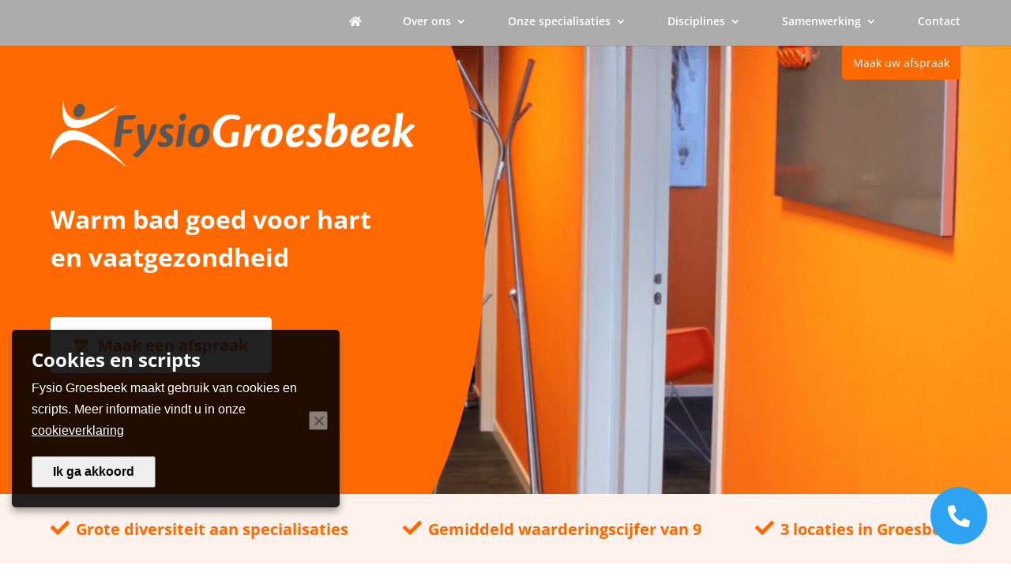

--- FILE ---
content_type: text/css
request_url: https://fysiogroesbeek.nl/wp-content/cache/wpfc-minified/jnhbpqp9/21am1.css
body_size: 4694
content:
@media (min-width: 981px) {
.et_pb_column_5_6 .et_pb_row_inner, .et_pb_column_4_5 .et_pb_row_inner {
padding: 3.735% 0;
} .et_pb_gutters1 .et_pb_column_1_6, .et_pb_gutters1 .et_pb_row .et_pb_column_1_6, body .et_pb_gutters1.et_pb_row > .et_pb_column_1_6 {
width: 16.665%;
}
.et_pb_gutters1 .et_pb_column_1_7, .et_pb_gutters1 .et_pb_row .et_pb_column_1_7, body .et_pb_gutters1.et_pb_row > .et_pb_column_1_7 {
width: 14.2833%;
}
.et_pb_gutters1 .et_pb_column_1_8, .et_pb_gutters1 .et_pb_row .et_pb_column_1_8, body .et_pb_gutters1.et_pb_row > .et_pb_column_1_8 {
width: 12.50%;
}
.et_pb_gutters1 .et_pb_column_1_5, .et_pb_gutters1 .et_pb_row .et_pb_column_1_5, body .et_pb_gutters1.et_pb_row > .et_pb_column_1_5 {
width: 20%;
}
.et_pb_gutters1 .et_pb_column_5_6, .et_pb_gutters1 .et_pb_row .et_pb_column_5_6, body .et_pb_gutters1.et_pb_row > .et_pb_column_5_6 {
width: 83.36%;
}    
.et_pb_gutters1 .et_pb_column_2_5, .et_pb_gutters1 .et_pb_row .et_pb_column_2_5, body .et_pb_gutters1.et_pb_row > .et_pb_column_2_5 {
width: 40%;
}
.et_pb_gutters1 .et_pb_column_3_5, .et_pb_gutters1 .et_pb_row .et_pb_column_3_5, body .et_pb_gutters1.et_pb_row > .et_pb_column_3_5 {
width: 60%;
}
.et_pb_gutters1 .et_pb_column_4_5, .et_pb_gutters1 .et_pb_row .et_pb_column_4_5, body .et_pb_gutters1.et_pb_row > .et_pb_column_4_5 {
width: 80%;
} .et_pb_gutters2 .et_pb_column_1_6, .et_pb_gutters2 .et_pb_row .et_pb_column_1_6, body .et_pb_gutters2.et_pb_row > .et_pb_column_1_6 {
width: 14.15%;
}
.et_pb_gutters2 .et_pb_column_1_7, .et_pb_gutters2 .et_pb_row .et_pb_column_1_7, body .et_pb_gutters2.et_pb_row > .et_pb_column_1_7 {
width: 11.7%;
}
.et_pb_gutters2 .et_pb_column_1_8, .et_pb_gutters2 .et_pb_row .et_pb_column_1_8, body .et_pb_gutters2.et_pb_row > .et_pb_column_1_8 {
width: 9.85%;
}
.et_pb_gutters2 .et_pb_column_5_6, .et_pb_gutters2 .et_pb_row .et_pb_column_5_6, body .et_pb_gutters2.et_pb_row > .et_pb_column_5_6 {
width: 82.83%;
}    
.et_pb_gutters2 .et_pb_column_1_5, .et_pb_gutters2 .et_pb_row .et_pb_column_1_5, body .et_pb_gutters2.et_pb_row > .et_pb_column_1_5 {
width: 17.59%;
}
.et_pb_gutters2 .et_pb_column_2_5, .et_pb_gutters2 .et_pb_row .et_pb_column_2_5, body .et_pb_gutters2.et_pb_row > .et_pb_column_2_5 {
width: 38.18%;
}
.et_pb_gutters2 .et_pb_column_3_5, .et_pb_gutters2 .et_pb_row .et_pb_column_3_5, body .et_pb_gutters2.et_pb_row > .et_pb_column_3_5 {
width: 58.7%;
}
.et_pb_gutters2 .et_pb_column_4_5, .et_pb_gutters2 .et_pb_row .et_pb_column_4_5, body .et_pb_gutters2.et_pb_row > .et_pb_column_4_5 {
width: 79.3%;
} .et_pb_gutters3 .et_pb_column_1_6, .et_pb_gutters3 .et_pb_row .et_pb_column_1_6, body .et_pb_gutters3.et_pb_row > .et_pb_column_1_6 {
width: 12.083%;
}
.et_pb_gutters3 .et_pb_column_1_7, .et_pb_gutters3 .et_pb_row .et_pb_column_1_7, body .et_pb_gutters3.et_pb_row > .et_pb_column_1_7 {
width: 9.56%;
}
.et_pb_gutters3 .et_pb_column_1_8, .et_pb_gutters3 .et_pb_row .et_pb_column_1_8, body .et_pb_gutters3.et_pb_row > .et_pb_column_1_8 {
width: 7.67%;
}
.et_pb_gutters3 .et_pb_column_5_6, .et_pb_gutters3 .et_pb_row .et_pb_column_5_6, body .et_pb_gutters3.et_pb_row > .et_pb_column_5_6 {
width: 82.41%;
}
.et_pb_gutters3 .et_pb_column_1_5, .et_pb_gutters3 .et_pb_row .et_pb_column_1_5, body .et_pb_gutters3.et_pb_row > .et_pb_column_1_5 {
width: 15.6%;
}
.et_pb_gutters3 .et_pb_column_2_5, .et_pb_gutters3 .et_pb_row .et_pb_column_2_5, body .et_pb_gutters3.et_pb_row > .et_pb_column_2_5 {
width: 34.6%;
}
.et_pb_gutters3 .et_pb_column_3_5, .et_pb_gutters3 .et_pb_row .et_pb_column_3_5, body .et_pb_gutters3.et_pb_row > .et_pb_column_3_5 {
width: 59.9%;
}
.et_pb_gutters3 .et_pb_column_4_5, .et_pb_gutters3 .et_pb_row .et_pb_column_4_5, body .et_pb_gutters3.et_pb_row > .et_pb_column_4_5 {
width: 78.89%;
} .et_pb_gutters4 .et_pb_column_1_6, .et_pb_gutters4 .et_pb_row .et_pb_column_1_6, body .et_pb_gutters4.et_pb_row > .et_pb_column_1_6 {
width: 10%;
}
.et_pb_gutters4 .et_pb_column_1_7, .et_pb_gutters4 .et_pb_row .et_pb_column_1_7, body .et_pb_gutters4.et_pb_row > .et_pb_column_1_7 {
width: 7.42%;
}
.et_pb_gutters4 .et_pb_column_1_8, .et_pb_gutters4 .et_pb_row .et_pb_column_1_8, body .et_pb_gutters4.et_pb_row > .et_pb_column_1_8 {
width: 5.50%;
}
.et_pb_gutters4 .et_pb_column_5_6, .et_pb_gutters4 .et_pb_row .et_pb_column_5_6, body .et_pb_gutters4.et_pb_row > .et_pb_column_5_6 {
width: 82%;
}
.et_pb_gutters4 .et_pb_column_1_5, .et_pb_gutters4 .et_pb_row .et_pb_column_1_5, body .et_pb_gutters4.et_pb_row > .et_pb_column_1_5 {
width: 13.59%;
}
.et_pb_gutters4 .et_pb_column_2_5, .et_pb_gutters4 .et_pb_row .et_pb_column_2_5, body .et_pb_gutters4.et_pb_row > .et_pb_column_2_5 {
width: 35.22%;
}
.et_pb_gutters4 .et_pb_column_3_5, .et_pb_gutters4 .et_pb_row .et_pb_column_3_5, body .et_pb_gutters4.et_pb_row > .et_pb_column_3_5 {
width: 56.77%;
}
.et_pb_gutters4 .et_pb_column_4_5, .et_pb_gutters4 .et_pb_row .et_pb_column_4_5, body .et_pb_gutters4.et_pb_row > .et_pb_column_4_5 {
width: 78.40%;
}
}
@media (max-width: 980px) { .et_pb_gutters1 .et_pb_column_1_6, .et_pb_gutters1 .et_pb_row .et_pb_column_1_6
, .et_pb_gutters1 .et_pb_column_1_5, .et_pb_gutters1 .et_pb_row .et_pb_column_1_5
, .et_pb_gutters1 .et_pb_column_1_7, .et_pb_gutters1 .et_pb_row .et_pb_column_1_7
, .et_pb_gutters1 .et_pb_column_1_8, .et_pb_gutters1 .et_pb_row .et_pb_column_1_8 {
width: 33.3% !important;
margin-right: 0%;
}
.et_pb_gutters1 .et_pb_column_2_5, .et_pb_gutters1 .et_pb_row .et_pb_column_2_5 {
width: 40%;
margin-right: 0%;
}
.et_pb_gutters1 .et_pb_column_3_5, .et_pb_gutters1 .et_pb_row .et_pb_column_3_5 {
width: 60%;
margin-right: 0%;
} .et_pb_gutters2 .et_pb_column_1_6, .et_pb_gutters2 .et_pb_row .et_pb_column_1_6
, .et_pb_gutters2 .et_pb_column_1_5, .et_pb_gutters2 .et_pb_row .et_pb_column_1_5
, .et_pb_gutters2 .et_pb_column_1_7, .et_pb_gutters2 .et_pb_row .et_pb_column_1_7
, .et_pb_gutters2 .et_pb_column_1_8, .et_pb_gutters2 .et_pb_row .et_pb_column_1_8 {
width: 31.28% !important;
margin-right: 3%;
}
.et_pb_gutters2 .et_pb_column_2_5, .et_pb_gutters2 .et_pb_row .et_pb_column_2_5 {
width: 38.5%;
margin-right: 3%;
}
.et_pb_gutters2 .et_pb_column_3_5, .et_pb_gutters2 .et_pb_row .et_pb_column_3_5 {
width: 58.5%;
margin-right: 3%;
} .et_pb_gutters3 .et_pb_column_1_6, .et_pb_gutters3 .et_pb_row .et_pb_column_1_6
, .et_pb_gutters3 .et_pb_column_1_5, .et_pb_gutters3 .et_pb_row .et_pb_column_1_5
, .et_pb_gutters3 .et_pb_column_1_7, .et_pb_gutters3 .et_pb_row .et_pb_column_1_7
, .et_pb_gutters3 .et_pb_column_1_8, .et_pb_gutters3 .et_pb_row .et_pb_column_1_8 {
width: 29.667% !important;
margin-right: 5.5%;
}
.et_pb_gutters3 .et_pb_column_2_5, .et_pb_gutters3 .et_pb_row .et_pb_column_2_5 {
width: 34.6%;
margin-right: 5.5%;
}
.et_pb_gutters3 .et_pb_column_3_5, .et_pb_gutters3 .et_pb_row .et_pb_column_3_5 {
width: 59.9%;
margin-right: 5.5%;
} .et_pb_gutters4 .et_pb_column_1_6, .et_pb_gutters4 .et_pb_row .et_pb_column_1_6
, .et_pb_gutters4 .et_pb_column_1_5, .et_pb_gutters4 .et_pb_row .et_pb_column_1_5
, .et_pb_gutters4 .et_pb_column_1_7, .et_pb_gutters4 .et_pb_row .et_pb_column_1_7
, .et_pb_gutters4 .et_pb_column_1_8, .et_pb_gutters4 .et_pb_row .et_pb_column_1_8 {
width: 28% !important;
margin-right: 8%;
}
.et_pb_gutters4 .et_pb_column_2_5, .et_pb_gutters4 .et_pb_row .et_pb_column_2_5 {
width: 36.6%;
margin-right: 8%;
}
.et_pb_gutters4 .et_pb_column_3_5, .et_pb_gutters4 .et_pb_row .et_pb_column_3_5 {
width: 55.40%;
margin-right: 8%;
}
.et_pb_section .et_pb_row .et_pb_column.et_pb_specialty_column, .et_pb_section .et_pb_row .et_pb_column.et_pb_column_single {
width: 100% !important;
}
}
@media (min-width: 768px) and (max-width: 980px) {
.et_pb_column_1_7:nth-child(3n+0), .et_pb_row .et_pb_column_1_7:nth-child(3n+0)
, .et_pb_column_1_8:nth-child(3n+0), .et_pb_row .et_pb_column_1_8:nth-child(3n+0)
, .et_pb_column_1_6:nth-child(3n+0), .et_pb_row .et_pb_column_1_6:nth-child(3n+0)
, .et_pb_column_1_5:nth-child(3n+0), .et_pb_row .et_pb_column_1_5:nth-child(3n+0) {
margin-right: 0 !important;
}
}
@media (max-width: 767px) { .et_pb_gutters1 .et_pb_column_1_6
, .et_pb_gutters1 .et_pb_row .et_pb_column_1_6
, .et_pb_gutters1 .et_pb_column_1_7
, .et_pb_gutters1 .et_pb_row .et_pb_column_1_7
, .et_pb_gutters1 .et_pb_column_1_8
, .et_pb_gutters1 .et_pb_row .et_pb_column_1_8
, .et_pb_gutters1 .et_pb_column_5_6
, .et_pb_gutters1 .et_pb_row .et_pb_column_5_6
, .et_pb_gutters1 .et_pb_column_1_5
, .et_pb_gutters1 .et_pb_row .et_pb_column_1_5
, .et_pb_gutters1 .et_pb_column_2_5
, .et_pb_gutters1 .et_pb_row .et_pb_column_2_5
, .et_pb_gutters1 .et_pb_column_3_5
, .et_pb_gutters1 .et_pb_row .et_pb_column_3_5
, .et_pb_gutters1 .et_pb_column_4_5
, .et_pb_gutters1 .et_pb_row .et_pb_column_4_5
{
width: 50% !important;
margin-right: 0%;
} .et_pb_gutters2 .et_pb_column_1_6
, .et_pb_gutters2 .et_pb_row .et_pb_column_1_6
, .et_pb_gutters2 .et_pb_column_1_7
, .et_pb_gutters2 .et_pb_row .et_pb_column_1_7
, .et_pb_gutters2 .et_pb_column_1_8
, .et_pb_gutters2 .et_pb_row .et_pb_column_1_8
, .et_pb_gutters2 .et_pb_column_5_6
, .et_pb_gutters2 .et_pb_row .et_pb_column_5_6
, .et_pb_gutters2 .et_pb_column_1_5
, .et_pb_gutters2 .et_pb_row .et_pb_column_1_5
, .et_pb_gutters2 .et_pb_column_2_5
, .et_pb_gutters2 .et_pb_row .et_pb_column_2_5
, .et_pb_gutters2 .et_pb_column_3_5
, .et_pb_gutters2 .et_pb_row .et_pb_column_3_5
, .et_pb_gutters2 .et_pb_column_4_5
, .et_pb_gutters2 .et_pb_row .et_pb_column_4_5
{
width: 48.5% !important;
margin-right: 3%;
} .et_pb_gutters3 .et_pb_column_1_6
, .et_pb_gutters3 .et_pb_row .et_pb_column_1_6
, .et_pb_gutters3 .et_pb_column_1_7
, .et_pb_gutters3 .et_pb_row .et_pb_column_1_7
, .et_pb_gutters3 .et_pb_column_1_8
, .et_pb_gutters3 .et_pb_row .et_pb_column_1_8
, .et_pb_gutters3 .et_pb_column_5_6
, .et_pb_gutters3 .et_pb_row .et_pb_column_5_6
, .et_pb_gutters3 .et_pb_column_1_5
, .et_pb_gutters3 .et_pb_row .et_pb_column_1_5
, .et_pb_gutters3 .et_pb_column_2_5
, .et_pb_gutters3 .et_pb_row .et_pb_column_2_5
, .et_pb_gutters3 .et_pb_column_3_5
, .et_pb_gutters3 .et_pb_row .et_pb_column_3_5
, .et_pb_gutters3 .et_pb_column_4_5
, .et_pb_gutters3 .et_pb_row .et_pb_column_4_5
, .et_pb_gutters3 .et_pb_column_1_4
, .et_pb_gutters3 .et_pb_row .et_pb_column_1_4
{
width: 47.243% !important;
margin-right: 5.5%;
} .et_pb_gutters4 .et_pb_column_1_6
, .et_pb_gutters4 .et_pb_row .et_pb_column_1_6
, .et_pb_gutters4 .et_pb_column_1_7
, .et_pb_gutters4 .et_pb_row .et_pb_column_1_7
, .et_pb_gutters4 .et_pb_column_1_8
, .et_pb_gutters4 .et_pb_row .et_pb_column_1_8
, .et_pb_gutters4 .et_pb_column_5_6
, .et_pb_gutters4 .et_pb_row .et_pb_column_5_6
, .et_pb_gutters4 .et_pb_column_1_5
, .et_pb_gutters4 .et_pb_row .et_pb_column_1_5
, .et_pb_gutters4 .et_pb_column_2_5
, .et_pb_gutters4 .et_pb_row .et_pb_column_2_5
, .et_pb_gutters4 .et_pb_column_3_5
, .et_pb_gutters4 .et_pb_row .et_pb_column_3_5
, .et_pb_gutters4 .et_pb_column_4_5
, .et_pb_gutters4 .et_pb_row .et_pb_column_4_5
{
width: 46% !important;
margin-right: 8%;
}
.et_pb_column_1_6:nth-child(even)
, .et_pb_row .et_pb_column_1_6:nth-child(even)
, .et_pb_column_1_7:nth-child(even)
, .et_pb_row .et_pb_column_1_7:nth-child(even)
, .et_pb_column_1_8:nth-child(even)
, .et_pb_row .et_pb_column_1_8:nth-child(even)
, .et_pb_column_5_6:nth-child(even)
, .et_pb_row .et_pb_column_5_6:nth-child(even)
,  .et_pb_column_1_5:nth-child(even)
, .et_pb_row .et_pb_column_1_5:nth-child(even)
,  .et_pb_column_2_5:nth-child(even)
, .et_pb_row .et_pb_column_2_5:nth-child(even)
,  .et_pb_column_3_5:nth-child(even)
, .et_pb_row .et_pb_column_3_5:nth-child(even)
,  .et_pb_column_4_5:nth-child(even)
, .et_pb_row .et_pb_column_4_5:nth-child(even)
,  .et_pb_column_1_4:nth-child(even)
, .et_pb_row .et_pb_column_1_4:nth-child(even)
{
margin-right: 0 !important;
}
}
@media (max-width: 479px) {
.et_pb_section .et_pb_row .et_pb_column.et_pb_column_1_6
, .et_pb_section .et_pb_row .et_pb_column.et_pb_column_1_7
, .et_pb_section .et_pb_row .et_pb_column.et_pb_column_1_8
, .et_pb_section .et_pb_row .et_pb_column.et_pb_column_5_6
, .et_pb_section .et_pb_row .et_pb_column.et_pb_column_1_5
, .et_pb_section .et_pb_row .et_pb_column.et_pb_column_2_5
, .et_pb_section .et_pb_row .et_pb_column.et_pb_column_3_5
, .et_pb_section .et_pb_row .et_pb_column.et_pb_column_4_5
{
width: 100%  !important;
margin: 0 0 30px 0;
}
.et_pb_row .et_pb_column.et_pb_column_1_6:last-child
, .et_pb_row .et_pb_column.et_pb_column_1_7:last-child
, .et_pb_row .et_pb_column.et_pb_column_1_8:last-child
, .et_pb_row .et_pb_column.et_pb_column_5_6:last-child
, .et_pb_row .et_pb_column.et_pb_column_1_5:last-child
, .et_pb_row .et_pb_column.et_pb_column_2_5:last-child
, .et_pb_row .et_pb_column.et_pb_column_3_5:last-child
, .et_pb_row .et_pb_column.et_pb_column_4_5:last-child
{
margin-bottom: 0;
}
}textarea, input {
border-radius: 10px;
}
.gform_button:hover {
opacity: 0.6;
}
input#gform_submit_button_2 {
background-color: #ff6900;
padding: 10px 30px;
color: white;
border: none;
border-radius: 5px;
transition:0.3s;
}
.cu_formulier {
background: white;
padding: 25px;
border-radius: 17px;
}
a.phone-btn {
position: fixed;
bottom: 30px;
right: 30px;
background-color: #2ea3f2;
z-index: 999999;
padding: 22px 22px;
border-radius: 59%;
font-size: 28px;
color: white;
}
.header-home::after {
content: "";
position: absolute;
width: 48%;
height: 160%;
background-color: #ff6900;
top: -30%;
border-radius: 0px 50% 50% 0;
}
.validation_error{
display:none;
}
.gform_wrapper li.gfield.gfield_error, .gform_wrapper li.gfield.gfield_error.gfield_contains_required.gfield_creditcard_warning {
background-color: transparent!important;
margin-bottom:0!important;
border-top: 0!important;
border-bottom: 0!important;
padding-bottom: 0!important;
padding-top: 0!important;
box-sizing: content-box!important;
}
.gform_wrapper.gf_browser_chrome .gfield_error select,
.gform_wrapper li.gfield_error input:not([type=radio]):not([type=checkbox]):not([type=submit]):not([type=button]):not([type=image]):not([type=file]), .gform_wrapper 
li.gfield_error textarea {
border: 2px solid #790000!important;
background-color:#fff2f2 !important;
}
.gform_wrapper .gfield_error .gfield_label{
color: #790000!important;
}
.contact-formulier{
padding-top:30px;
}
.gform_wrapper .validation_message{
display:none;
}   .circle-right,
.circle-left{
overflow:hidden;
}
.circle-right::before{
content: "";
display: block;
position: absolute;
background-color: #FF6900;
right: 0;
height: 160%;
width: 40%;
border-top-left-radius: 50%;
border-bottom-left-radius: 50%;
top: -30%;
}
.circle-left::before{
content: "";
display: block;
position: absolute;
background-color: #FF6900;;
left: 0;
height: 160%;
width:40%;
border-top-right-radius: 50%;
border-bottom-right-radius: 50%;
top: -30%;
}
#cookie-notice {
min-width:initial !important;
background-color: #000000de!important;
z-index: 2!important;
position: fixed!important;
bottom: 15px!important;
left: 15px!important;
width: 415px!important;
font-size: 16px!important;
line-height: 27px!important;
text-align: left!important;
box-shadow: 0px 5px 10px #6B676DA6!important;
border-radius: 5px!important;
min-width: initial;
}
#cookie-notice .cookie-notice-container {
display: block;
padding: 25px !important;
text-align: left !important;
}
#cookie-notice h3 {
color: white !important;
margin: 0 !important;
line-height: 25px !important;
}
#cookie-notice .cn-button {
margin-left: 10px!important;
display: block!important;
text-align: center!important;
padding: 9px 10px!important;
width: 157px!important;
font-size: 16px!important;
margin-left: 0!important;
margin-top: 13px!important;
font-weight: 600;
}
div#cookie-notice {
margin-bottom: 62px;
}
.header-home{
font-weight: 300;
}
@media only screen and (max-width:450px) {
#cookie-notice {
width: 100% !important;
left: 0 !important;
bottom: 0 !important;
border-radius: 0!important;
}
}   .flex-row {
flex-direction: row;
}
.align-center {
align-items: center;
}
.justify-start {
justify-content: start;
}
@media screen and (max-width:981px) {
.et_pb_section .et_pb_row:first-child {
padding-top: 0px!important;
}
.bottom-nav{
padding-top:unset;
}
a.phone-btn{
display:none;
}
.header-home h1{
margin:15px 0;
}
.header-home a.btn.btn-white.btn-lg{
margin-top:15px;
display:inline-block;
}
.reverse-order {
display: flex !important;
flex-direction: column-reverse !important;
}
.reverse-order .et_pb_column {
margin-bottom: 0px;
}
.reverse-order .et-last-child {
margin-bottom: 30px !important;
}
}   .et_pb_row {
width: 90% !important;
max-width: 1400px !important;
margin-left: auto;
margin-right: auto;
}   .header-home h1 {
font-size: 32px !important;
font-weight: bold !important;
color: #fff !important;
}
h2 {
font-size: 24px !important;
}
h3 {
color: #FF6900 !important;
font-size: 24px !important;
line-height: 1.5em !important;;
font-weight: bold;
}
a:not(.btn):hover {
text-decoration: underline;
}   #main-footer {
z-index:100;	
}
#main-footer .container {
width: 90% !important;
max-width: 1400px !important;
margin-left: auto;
margin-right: auto;
}
#footer-bottom {
margin-bottom: 64px;
}
#footer-bottom .container {
width: 90% !important;
max-width: 1400px !important;
background-color: #B9B9B9;
margin-left: auto;
margin-right: auto;
border-radius: 50px;
}
.widget-openingstijden {
padding-top: 34px;
}
@media screen and (max-width: 981px) {
#footer-bottom .container {
border-radius: 0px;
width: 100% !important;
}
#footer-widgets .footer-widget:nth-child(3) {
margin-bottom:0 !important;
}
#footer-widgets .footer-widget:nth-child(5) {
float:right;
margin-right: 0 !important;
}
.widget-openingstijden {
padding-top: 0;
}
}
@media screen and (max-width: 767px) {
#footer-bottom .container {
border-radius: 0px;
width: 100% !important;
}
#footer-widgets .footer-widget:nth-child(3) {
margin-bottom:9.5% !important;
}
#footer-widgets .footer-widget:nth-child(4) {
margin-bottom:0 !important;
}
}
#footer-info {
display: flex;
justify-content: space-between;
align-items:center;
width: 100%;
padding: 14px 52px;
}
@media screen and (max-width: 767px) {
#footer-info {
padding: 30px 15px;
flex-direction: column-reverse;
}
#footer-info > * {
padding-bottom: 8px;
}
}
.footer-icons {
display: flex;
align-items:end;
}
.footer-icons i:first-child {
margin-right: 36px;
}
@media screen and (max-width: 500px){
.usp-row .usp-list ul li {
font-size: 18px;
}
}
@media screen and (max-width: 400px){
.usp-row .usp-list ul li {
font-size: 16px;
}
}   #top-menu > li > ul > li.current_page_item {
border-top: none !important;
background: #ff6900;
width: 100%;
}
#top-menu > li > ul > li a {
padding-bottom: 7px !important;
}
header#main-header {
position: fixed;
}
.header-home{
padding-top: 100px!important;
}
#main-header .container {
width: 90% !important;
max-width: 1400px !important;
margin-left: auto;
margin-right: auto;
}
#main-header {
z-index:1000;
}
#et-top-navigation {
}
.et_menu_container #et-top-navigation {
padding-top: 0px;
}
#top-menu li {
padding-right: 0px;
padding-top: 20px;
margin-left:48px;
}
#top-menu li a {
padding-bottom: 24px !important;
}
.et_menu_container #et-top-navigation {
padding-top: 0px;
}
@media screen and (max-width: 981px) {
.header-home {
padding-top: 30px!important;
}
.mobile-photo img{
padding-top:50px;
}
#main-header, #main-header .nav li ul, .et-search-form, #main-header .et_mobile_menu {
background-color: white !important;
}
#main-header {
background-color: #FF6900 !important;
}
.et_header_style_split #et-top-navigation .mobile_menu_bar, .et_header_style_left #et-top-navigation .mobile_menu_bar {
padding-top: 24px;
}
.mobile_menu_bar::before {
content: "\61";
color: white !important;
font-size: 48px;
position: relative;
left: 0;
top: 0;
cursor: pointer;	
}
#main-header #mobile_menu .menu-item a{
color: #FF6900 !important;
}
.et_mobile_menu {
}
.header-home::after {
content:none;
}
.header-home::before {
height: 300px;
width: 100%;
content: "";
display: block;
background-image: url(https://fysiogroesbeek.grizzlymarketing.website/assets/uploads/asoggetti-GYr9A2CPMhY-unsplash.png);
background-size: cover;
background-repeat: no-repeat;
background-position: center;
}
}   .btn {
padding: 16px 20px;
color: #fff;
font-size: 16px;
font-weight: bold;
border-radius: 5px;
background-color: #FF6900;
filter: dropshadow(0px 0px #00000029 6px);
transition: 0.3s;
}
.btn-lg {
padding: 20px 28px;
font-size: 20px;
}
.spacing-button {
margin-right: 16px;
}
.btn-wrapper {
margin-top: 30px;
}
.btn-team-wrapper {
text-align: center;
}
.btn-orange {
background-color: #FF6900;
border: 2px solid  #FF6900;
}
.btn-orange:hover{
background-color: white;
color: #FF6900;
}
.btn-blue {
background-color: #30BEE3;
border: 2px solid  #30BEE3;
}
.btn-blue:hover {
background-color: white;
color: #30BEE3;;
}
.btn-white {
background-color: #fff;
border: 2px solid #fff;
color: #EA6D32;
}
.btn-white:hover {
background-color: #FF6900;
color: white;
}
.btn-icon {
padding-right: 12px;
font-size: 20px;
}
@media screen and (max-width: 767px) {
.btn-wrapper {
display: flex;
flex-direction: column;
align-items:start;
margin-top: 0px;
}
.btn {
margin-bottom:8px;
}
}   .location-card {
display: flex;
justify-content: start;
flex-direction: column;
box-shadow: 0px 3px 6px #00000029;
width: 100%;
flex-grow: 1;
flex-shrink: 0;
}
.location-card a {
text-decoration: underline;
}
.location-card a:hover {
font-weight: 600;
}
.location-card__content {
background-color: #fff;
height: 120px;
display: flex;
flex-direction: row;
align-items:center;
}
.location-card__content h3 {
padding-bottom: 0px;
}
.location-card__content:before {
content: "";
height: 120px;
width: 60px;
position: absolute;
display: block; 
background-color: #FF6900;
border-top-right-radius:9999px;
border-bottom-right-radius: 9999px;
}
.location-card__content div {
margin-left: 45px;
}
.location-card__content i{
font-size: 28px;
color: #fff;
margin-left: 14px;
z-index: 20;
}
.map {
width: 100%;
}   .team-title {
padding-left: 12px;
font-weight: bold;
padding-bottom: 0px !important;
font-size: 16px !important;
color: #EA6D32;
line-height: 2;
}
.team-big {
font-size: 12px;
color: #949494;
padding-bottom: 16px !important;
padding-left: 12px;
}
.team-cards {
display: flex;
flex-wrap: wrap;
justify-content: center;
margin-bottom: 20px;
}
.team-cards .team-card {
margin-right: 18px;
margin-bottom: 18px;
}
.team-card {
display: flex;
border-radius: 10px;
background-color: white;
width: 100%;
max-width: 325px;
}
@media screen and (max-width: 757px) {
.team-card {
max-width: 100%;
}
.team-cards .team-card {
margin-right: 0px;
}
}
.team-card__inner {
display: flex;
flex-direction: column;
justify-content: center;
padding-left: 24px;
}
.team-card__inner .name {
font-weight: bold;
font-size: 16px !important;
color: #EA6D32;
line-height: 2;
padding-bottom: 0;
}
.team-card__inner .big {
font-size: 12px;
color: #949494;
}
.team-card__image {
height: 120px;
width: auto;
border-top-left-radius: 10px;
border-bottom-left-radius: 10px;
}
.sa_hover_container {
border-radius: 10px !important;
}
#sample_slider .owl-prev {
left: -50px !important;
}
.owl-item.active {
padding-bottom: 10px;
}
.sa_hover_container {
box-shadow: 0px 3px 6px #00000029;
}
#sample_slider .owl-prev {
background: rgba(0,0,0,0) url(//fysiogroesbeek.nl/assets/uploads/chevron-left-solid.png) no-repeat center center !important;
}
#sample_slider .owl-next {
right: -50px !important;
}
#sample_slider .owl-next {
background: rgba(0,0,0,0) url(//fysiogroesbeek.nl/assets/uploads/chevron-right-solid-1.png) no-repeat center center !important;
}   .fixed-contact-btn {
position: absolute;
top: 58px;
right: 0;
font-size: 14px;
font-weight: 400;
z-index: 20;
padding: 8px 12px 8px 12px;
border-top-right-radius: 0px;
border-top-left-radius: 0px;
}
@media screen and (max-width: 981px) {
.fixed-contact-btn {
display: none;
}
}
.fixed-bar {
display: none;
}
@media screen and (max-width: 776px) {
.fixed-bar {
display: block;
position: fixed;
text-align: center;
width: 100%;
z-index: 1000;
bottom: 0;
background-color:#30BEE3;
padding: 18px 20px;
color: white;
}
.fixed-bar a {
color: white !important;
}
.fixed-bar a:hover {
text-decoration:underline;
}
}   @media screen and (max-width: 1700px) {
.et_pb_section_1:before {
width: 800px !important; 
}
}
@media screen and (max-width: 1500px) {
.et_pb_section_1:before {
width: 700px !important; 
}
}
@media screen and (max-width: 1300px) {
.et_pb_section_1:before {
width: 600px !important; 
}
}
@media screen and (max-width: 1100px) {
.et_pb_section_1:before {
width: 500px !important; 
height: 900px !important;
}
}
@media screen and (max-width: 981px) {
.et_pb_section_1:before {
content: none !important;
}
}   .usp-row ul {
list-style-type: none;
padding-bottom: 0;
padding-left: 0;
}
.usp-row .usp-list ul {
display: flex;
align-items: center;
justify-content: space-between;
}
.usp-row ul li::before {
font-family: "Font Awesome 5 Free"; 
font-weight: 900; 
content: "\f00c";
margin-right: 8px;
font-size: 24px;
}
@media screen and (max-width:981px) {
.usp-row .usp-list ul {
flex-direction: column;
justify-content:start;
align-items: start;
}
.usp-row .usp-list ul li {
padding-top: 8px;
padding-bottom: 8px;
}
}   .specialty-row {
box-shadow: 0px 3px 6px #00000029;
border-radius: 10px;
}
.specialty-row a{
color:white;
}
.specialty-row .et_pb_text_inner {
display: flex;
justify-content: space-between;
align-items: center;
flex-wrap: wrap;
}
.specialty-row ul {
list-style-type: none;
padding-bottom: 0;
padding-left: 0;
margin-right: 8px;
}
.specialty-row ul li::before {
font-family: "Font Awesome 5 Free"; 
font-weight: 900; 
content: "\f054";
margin-right: 20px;
}
.specialty-row ul li {
padding-top: 4px;
padding-bottom: 4px;
}   .quick-links {
font-size: 16px;
color: white;	
}
.quick-links span {
font-weight: bold;
}
.quick-links ul {
display: flex;
flex-wrap: wrap;
align-items: center;
justify-content: space-between;
list-style-type: none;
padding:0;
}
.quick-links ul li a {
color: white;
}
.quick-links ul li a i {
padding-left: 20px;
font-size:14px;
}
@media screen and (max-width: 767px) {
.quick-links ul span {
width: 100%;
margin-bottom: 16px;
}
.quick-links ul li {
width: 50%;
margin-bottom: 4px;
}
}   .section-shape-left:before {
content:  "";
display: block;
position: absolute;
background-color: #FF6900;
bottom:-50px;
top: -50px;
left:0;
height: calc(100% + 100px);
width: 500px;
border-top-right-radius: 3000px;
border-bottom-right-radius: 3000px;
}
.section-shape-right:before {
content:  "";
display: block;
position: absolute;
background-color: #FF6900;
bottom:-50px;
top: -50px;
right:0;
height: calc(100% + 100px);
width: 500px;
border-top-left-radius: 3000px;
border-bottom-left-radius: 3000px;
}   .page-id-645 #main-content,
.error404 #main-content{
padding-top:150px;
}
.error404 #left-area{
width:100%!important;
max-width:1400px!important;
}
.error404 #main-content .container{
width:100%!important;
max-width:1400px!important;
}
.error404 #main-content .container:before{
content:none;
}
.owl-carousel img.size-full {
width: 100% !important;
height: 300px !important;
object-fit: cover;
}
.nav li ul {
width: 293px !important;
}
#top-menu li li a {
width: max-content !important;
}
@media only screen and (max-width: 980px) {
header#main-header {
position: relative !important;
}
}
.nav li ul {
border-color: #ff6900 !important;
}
.openingstijden dt, .openingstijden dd{ 
display: inline-block;
font-size: 1.2em;
margin: 3px;
width: 33%;
}
.cn-button.wp-default {
color: #fff;
background: #ff6900 !important;
}
#et-top-navigation {
padding-top: 0 !important;
}
#top-menu > li.current-menu-item > a {
color: #ff6900 !important;
}
#top-menu > li {
padding-right: 0px !important;
}
.et-search-form, .nav li ul, .et_mobile_menu, .footer-widget li:before, .et_pb_pricing li:before, blockquote {
border-color: #ff6900 !important;
} .read-more-div{
display: flex;
margin-top: 50px;
align-items: center;
}
.cu_team_row .et_pb_gallery_image {
border-radius: 0 !important;
flex-shrink: 0;
width: 100px;
}
.cu_team_row .et_pb_gallery_item {
display: flex !important;
border: 1px solid rgba(151,151,151,.2);
margin-bottom: 0 !important;
background: white;
}
.cu_team_row img {
width: 175px;
height: 75px;
object-fit: cover;
}
.cu_team_row .et_pb_gallery_caption > span {
font-size: 16px;
color: #ff6900;
font-family: 'Open Sans',Helvetica,Arial,Lucida,sans-serif;
font-weight: bold;
}
.cu_team_row .et_pb_gallery_caption {
margin-left: 12px;
}

--- FILE ---
content_type: text/css
request_url: https://ka-p.fontawesome.com/assets/793ddda650/132740186/custom-icons.css?token=793ddda650
body_size: 2128
content:
@charset "utf-8";.fak.fa-chevrolet:before,.fa-kit.fa-chevrolet:before{content:"î€‚"}.fak.fa-hyundai:before,.fa-kit.fa-hyundai:before{content:"î€„"}.fak.fa-kia:before,.fa-kit.fa-kia:before{content:"î€"}.fak.fa-mitsubishi:before,.fa-kit.fa-mitsubishi:before{content:"î€€"}.fak.fa-nissan:before,.fa-kit.fa-nissan:before{content:"î€ƒ"}.fak.fa-x-twitter-custom:before,.fa-kit.fa-x-twitter-custom:before{content:"î€…"}.fak,.fa-kit{-moz-osx-font-smoothing:grayscale;-webkit-font-smoothing:antialiased;display:var(--fa-display,inline-block);font-variant:normal;text-rendering:auto;font-family:Font Awesome Kit;font-style:normal;line-height:1}@font-face{font-family:Font Awesome Kit;font-style:normal;font-display:block;src:url([data-uri])format("woff2")}

--- FILE ---
content_type: text/plain
request_url: https://www.google-analytics.com/j/collect?v=1&_v=j102&a=1793072310&t=pageview&_s=1&dl=https%3A%2F%2Ffysiogroesbeek.nl%2Fwarm-bad-goed-voor-hart-en-vaatgezondheid%2F&ul=en-us%40posix&dt=Warm%20bad%20goed%20voor%20hart%20en%20vaatgezondheid%20%7C%20Fysio%20Groesbeek&sr=1280x720&vp=1280x720&_u=YADAAEABAAAAACAAI~&jid=2029336947&gjid=1367816327&cid=1749791144.1768413618&tid=UA-57263796-1&_gid=554603177.1768413618&_r=1&_slc=1&gtm=45He61d0n81M8X9JB4v830792178za200zd830792178&gcd=13l3l3l3l1l1&dma=0&tag_exp=103116026~103200004~104527906~104528501~104684208~104684211~105391253~115616986~115938466~115938469~116744867~116988315~117041587&z=82606175
body_size: -451
content:
2,cG-LB6L0S2K0R

--- FILE ---
content_type: image/svg+xml
request_url: https://fysiogroesbeek.nl/assets/uploads/logo-test.svg
body_size: 1700
content:
<?xml version="1.0" encoding="UTF-8"?> <svg xmlns="http://www.w3.org/2000/svg" id="Laag_1" data-name="Laag 1" viewBox="0 0 277.15 50.59"><defs><style>.cls-1{fill:#585758;}.cls-2{fill:#fff;}</style></defs><path class="cls-1" d="M193.05,378.35c-.5,2.88-2.82,5.21-5.18,5.21s-3.85-2.33-3.34-5.21,2.82-5.2,5.18-5.2,3.85,2.33,3.34,5.2Z" transform="translate(-167 -371)"></path><path class="cls-2" d="M176.71,371s-4.33,20.92,9.07,20.69,33-17.56,33-17.56-25.74,14.43-34,10.69-8-13.82-8-13.82Z" transform="translate(-167 -371)"></path><path class="cls-2" d="M167,416.22s1.6-24.23,17.19-22.86C202.7,395,225,421.59,225,421.59s-28.68-24-42.91-20.39c-10.26,2.59-15.1,15-15.1,15Z" transform="translate(-167 -371)"></path><path class="cls-1" d="M222,392.68l1-7.54h4.21a14.9,14.9,0,0,0,3.22-.16,4,4,0,0,0,1.65-3.06h-8.85a24.73,24.73,0,0,0-4.86.57c-.16,1.54-.23,2.53-.46,4.06L215.2,405.4c-.08.57.19.69.84.69a26.56,26.56,0,0,0,4.25-.23c.31-2.92.73-6.13,1.19-9.92h4.78c1.58,0,2.46-.16,3.3-3.26Zm11,21.41c1.49-.81,5.66-5,8.84-9.8,4.71-7.09,5.75-11.84,5.75-14.63,0-.69-.08-1.19-.39-1.19a13.5,13.5,0,0,0-3.48.54,29.36,29.36,0,0,1-4.44,12.44,12.2,12.2,0,0,1-.58-2.41c-.3-2.34-.73-6.89-.92-9.88,0-.42-.15-.69-.61-.69a18.13,18.13,0,0,0-4.4.92,127.79,127.79,0,0,0,1.87,13.86,16.24,16.24,0,0,0,1,2.84,48.83,48.83,0,0,1-6,5.89,3.7,3.7,0,0,0,3.41,2.11Zm23.85-25.62c-4,0-6.74,2.64-6.74,5.82,0,1.53.62,2.87,2.61,4.33,2.3,1.64,2.87,2.22,2.87,2.87s-.8,1.34-2,1.34a9.57,9.57,0,0,1-4.29-1.19c-.73.5-.92,2.22-.34,3.18.49.77,2.18,1.49,4.09,1.49,4.52,0,7.2-3,7.2-5.82,0-1.68-.72-2.87-2.6-4.21-2.49-1.8-3.06-2.33-3.06-3.06,0-1,.92-1.42,2-1.42a5.29,5.29,0,0,1,1.88.35c1.37.49,2.18-1.31,2.22-2.42a5.41,5.41,0,0,0-3.76-1.26Zm10.88-8a2.82,2.82,0,0,0-2.64,3.14c.15,2.07,1.45,2.45,2.41,2.45a2.84,2.84,0,0,0,2.68-3.14c-.11-2-1.19-2.45-2.45-2.45Zm1.23,8a30.05,30.05,0,0,0-4.49.92,64.32,64.32,0,0,1-.72,6.55c-.46,3.6-1.23,7.69-1.57,10.22a13.07,13.07,0,0,0,4.63-.76,1.86,1.86,0,0,0,.61-1.27c.39-2.56,1.15-8.46,1.84-13.4.27-1.92.19-2.26-.3-2.26Zm12.71,0c-6.4,0-10,5.09-10,11.14,0,4.56,2.22,6.7,6.55,6.7,6.09,0,10-4.78,10-11,0-3.91-2-6.82-6.59-6.82Zm-.54,3.06c1.53,0,2,1.61,2,3,0,4.75-1.76,8.69-4.25,8.69-1.45,0-2-1.41-2-3.14,0-4.32,1.65-8.54,4.25-8.54Z" transform="translate(-167 -371)"></path><path class="cls-2" d="M305.06,381.35c-11.49,0-14.4,9-14.4,14.17,0,6.62,3.57,10.91,10.34,10.91a23.88,23.88,0,0,0,8-1.49c.53-4.18,1.22-8.66,1.34-9.5s-.16-1-.88-1a42.56,42.56,0,0,0-4.29.35,51.55,51.55,0,0,1-1,8.08,7.56,7.56,0,0,1-2.18.3c-4.29,0-6.05-4-6.05-7.69,0-6.32,3.86-10.73,9.38-10.73a12.88,12.88,0,0,1,3.71.66c1.61.49,2.3-1,2.45-2.3-1-.92-3.56-1.76-6.47-1.76ZM319.54,394c.53-3.41.27-5.48-.08-5.48a22.26,22.26,0,0,0-4.25,1,20.4,20.4,0,0,1-.08,3.44c-.38,3.76-1.37,10.15-1.95,13.29a15.33,15.33,0,0,0,4.44-.73c.43-.19.65-.49.77-1.22,1.61-8.73,4.17-10.8,5.48-10.8a3.62,3.62,0,0,1,1.68.46,8.08,8.08,0,0,0,1.72-4.75,2.29,2.29,0,0,0-1.6-.65c-1.57,0-4,1-6,5.48Zm17.5-5.48c-6.4,0-10,5.09-10,11.14,0,4.56,2.23,6.7,6.55,6.7,6.09,0,10-4.78,10-11,0-3.91-2-6.82-6.59-6.82Zm-.54,3.06c1.54,0,2,1.61,2,3,0,4.75-1.77,8.69-4.26,8.69-1.45,0-2-1.41-2-3.14,0-4.32,1.65-8.54,4.25-8.54Zm19.11-3.06c-5.93,0-9.61,5.63-9.61,11.22,0,4,1.69,6.62,5.9,6.62a8.89,8.89,0,0,0,6.66-2.48,3.14,3.14,0,0,0,.69-2.07,1.87,1.87,0,0,0-.5-1.5,8.3,8.3,0,0,1-5.28,2.3c-1.84,0-2.64-1.07-2.64-2.95v-.49c3.44-.23,9.49-1.92,9.49-6.63,0-2.26-1.61-4-4.71-4Zm-.76,2.87a1.33,1.33,0,0,1,1.3,1.42c0,1.42-1.65,3.06-5.13,3.33.61-3.22,2.37-4.75,3.83-4.75Zm14.89-2.87c-4,0-6.74,2.64-6.74,5.82,0,1.53.62,2.87,2.61,4.33,2.3,1.64,2.87,2.22,2.87,2.87s-.8,1.34-2,1.34a9.57,9.57,0,0,1-4.29-1.19c-.73.5-.92,2.22-.34,3.18.49.77,2.18,1.49,4.09,1.49,4.52,0,7.2-3,7.2-5.82,0-1.68-.72-2.87-2.6-4.21-2.49-1.8-3.06-2.33-3.06-3.06,0-1,.91-1.42,1.95-1.42a5.29,5.29,0,0,1,1.88.35c1.37.49,2.18-1.31,2.22-2.42a5.41,5.41,0,0,0-3.76-1.26ZM382,406.31c7.16,0,11-5.74,11-12.25,0-2.83-1.34-5.59-4.1-5.59-3,0-5.63,2.14-7.08,4.25.69-3.87,1.49-10,1.72-11.64.11-.84,0-1.27-.46-1.27-.84,0-3.29.35-4.48.54,0,.69-.15,1.65-.58,5.48-.53,4.55-2.33,16.27-2.56,18,1.57,1.83,4.36,2.48,6.55,2.48Zm4.63-13.82c.92,0,1.34,1,1.34,2.34,0,3.06-1.64,8.15-5.55,8.15a3.13,3.13,0,0,1-1.92-.57c.08-.65.08-.81.2-1.53.88-5.06,3.71-8.39,5.93-8.39Zm18.19-4c-5.93,0-9.61,5.63-9.61,11.22,0,4,1.68,6.62,5.9,6.62a8.89,8.89,0,0,0,6.66-2.48,3.14,3.14,0,0,0,.69-2.07,1.87,1.87,0,0,0-.5-1.5,8.32,8.32,0,0,1-5.28,2.3c-1.84,0-2.65-1.07-2.65-2.95v-.49c3.45-.23,9.5-1.92,9.5-6.63,0-2.26-1.61-4-4.71-4Zm-.76,2.87a1.33,1.33,0,0,1,1.3,1.42c0,1.42-1.65,3.06-5.13,3.33.61-3.22,2.37-4.75,3.83-4.75Zm16.69-2.87c-5.93,0-9.61,5.63-9.61,11.22,0,4,1.69,6.62,5.9,6.62a8.89,8.89,0,0,0,6.66-2.48,3.14,3.14,0,0,0,.69-2.07,1.87,1.87,0,0,0-.5-1.5,8.3,8.3,0,0,1-5.28,2.3c-1.84,0-2.64-1.07-2.64-2.95v-.49c3.44-.23,9.49-1.92,9.49-6.63,0-2.26-1.61-4-4.71-4Zm-.76,2.87a1.33,1.33,0,0,1,1.3,1.42c0,1.42-1.65,3.06-5.13,3.33.61-3.22,2.37-4.75,3.83-4.75Zm24.16-.88c0-.84-1.26-2-2.37-2a3,3,0,0,0-1.84,1.07c-1.34,1.34-5.21,4.9-6.63,6.44,1-6.94,1.77-12.68,2-14.6.16-1,.27-1.57-.46-1.57a35.62,35.62,0,0,0-4.44.54,56,56,0,0,1-.57,5.67c-.42,3.33-2.26,16.43-3,20.14a14.92,14.92,0,0,0,4.56-.69c.42-.27.57-.61.73-1.61s.69-4.4.88-5.74c1.11,2,3.44,5.86,4.4,7.12.65.85,1,1.07,1.84,1.07,1.53,0,3.56-.45,3.83-1.22-1.3-1.26-4.71-7-5.55-8.62,1.18-1.07,5.43-5,6.62-6Z" transform="translate(-167 -371)"></path></svg> 

--- FILE ---
content_type: image/svg+xml
request_url: https://fysiogroesbeek.nl/assets/uploads/logo-test.svg
body_size: 1794
content:
<?xml version="1.0" encoding="UTF-8"?> <svg xmlns="http://www.w3.org/2000/svg" id="Laag_1" data-name="Laag 1" viewBox="0 0 277.15 50.59"><defs><style>.cls-1{fill:#585758;}.cls-2{fill:#fff;}</style></defs><path class="cls-1" d="M193.05,378.35c-.5,2.88-2.82,5.21-5.18,5.21s-3.85-2.33-3.34-5.21,2.82-5.2,5.18-5.2,3.85,2.33,3.34,5.2Z" transform="translate(-167 -371)"></path><path class="cls-2" d="M176.71,371s-4.33,20.92,9.07,20.69,33-17.56,33-17.56-25.74,14.43-34,10.69-8-13.82-8-13.82Z" transform="translate(-167 -371)"></path><path class="cls-2" d="M167,416.22s1.6-24.23,17.19-22.86C202.7,395,225,421.59,225,421.59s-28.68-24-42.91-20.39c-10.26,2.59-15.1,15-15.1,15Z" transform="translate(-167 -371)"></path><path class="cls-1" d="M222,392.68l1-7.54h4.21a14.9,14.9,0,0,0,3.22-.16,4,4,0,0,0,1.65-3.06h-8.85a24.73,24.73,0,0,0-4.86.57c-.16,1.54-.23,2.53-.46,4.06L215.2,405.4c-.08.57.19.69.84.69a26.56,26.56,0,0,0,4.25-.23c.31-2.92.73-6.13,1.19-9.92h4.78c1.58,0,2.46-.16,3.3-3.26Zm11,21.41c1.49-.81,5.66-5,8.84-9.8,4.71-7.09,5.75-11.84,5.75-14.63,0-.69-.08-1.19-.39-1.19a13.5,13.5,0,0,0-3.48.54,29.36,29.36,0,0,1-4.44,12.44,12.2,12.2,0,0,1-.58-2.41c-.3-2.34-.73-6.89-.92-9.88,0-.42-.15-.69-.61-.69a18.13,18.13,0,0,0-4.4.92,127.79,127.79,0,0,0,1.87,13.86,16.24,16.24,0,0,0,1,2.84,48.83,48.83,0,0,1-6,5.89,3.7,3.7,0,0,0,3.41,2.11Zm23.85-25.62c-4,0-6.74,2.64-6.74,5.82,0,1.53.62,2.87,2.61,4.33,2.3,1.64,2.87,2.22,2.87,2.87s-.8,1.34-2,1.34a9.57,9.57,0,0,1-4.29-1.19c-.73.5-.92,2.22-.34,3.18.49.77,2.18,1.49,4.09,1.49,4.52,0,7.2-3,7.2-5.82,0-1.68-.72-2.87-2.6-4.21-2.49-1.8-3.06-2.33-3.06-3.06,0-1,.92-1.42,2-1.42a5.29,5.29,0,0,1,1.88.35c1.37.49,2.18-1.31,2.22-2.42a5.41,5.41,0,0,0-3.76-1.26Zm10.88-8a2.82,2.82,0,0,0-2.64,3.14c.15,2.07,1.45,2.45,2.41,2.45a2.84,2.84,0,0,0,2.68-3.14c-.11-2-1.19-2.45-2.45-2.45Zm1.23,8a30.05,30.05,0,0,0-4.49.92,64.32,64.32,0,0,1-.72,6.55c-.46,3.6-1.23,7.69-1.57,10.22a13.07,13.07,0,0,0,4.63-.76,1.86,1.86,0,0,0,.61-1.27c.39-2.56,1.15-8.46,1.84-13.4.27-1.92.19-2.26-.3-2.26Zm12.71,0c-6.4,0-10,5.09-10,11.14,0,4.56,2.22,6.7,6.55,6.7,6.09,0,10-4.78,10-11,0-3.91-2-6.82-6.59-6.82Zm-.54,3.06c1.53,0,2,1.61,2,3,0,4.75-1.76,8.69-4.25,8.69-1.45,0-2-1.41-2-3.14,0-4.32,1.65-8.54,4.25-8.54Z" transform="translate(-167 -371)"></path><path class="cls-2" d="M305.06,381.35c-11.49,0-14.4,9-14.4,14.17,0,6.62,3.57,10.91,10.34,10.91a23.88,23.88,0,0,0,8-1.49c.53-4.18,1.22-8.66,1.34-9.5s-.16-1-.88-1a42.56,42.56,0,0,0-4.29.35,51.55,51.55,0,0,1-1,8.08,7.56,7.56,0,0,1-2.18.3c-4.29,0-6.05-4-6.05-7.69,0-6.32,3.86-10.73,9.38-10.73a12.88,12.88,0,0,1,3.71.66c1.61.49,2.3-1,2.45-2.3-1-.92-3.56-1.76-6.47-1.76ZM319.54,394c.53-3.41.27-5.48-.08-5.48a22.26,22.26,0,0,0-4.25,1,20.4,20.4,0,0,1-.08,3.44c-.38,3.76-1.37,10.15-1.95,13.29a15.33,15.33,0,0,0,4.44-.73c.43-.19.65-.49.77-1.22,1.61-8.73,4.17-10.8,5.48-10.8a3.62,3.62,0,0,1,1.68.46,8.08,8.08,0,0,0,1.72-4.75,2.29,2.29,0,0,0-1.6-.65c-1.57,0-4,1-6,5.48Zm17.5-5.48c-6.4,0-10,5.09-10,11.14,0,4.56,2.23,6.7,6.55,6.7,6.09,0,10-4.78,10-11,0-3.91-2-6.82-6.59-6.82Zm-.54,3.06c1.54,0,2,1.61,2,3,0,4.75-1.77,8.69-4.26,8.69-1.45,0-2-1.41-2-3.14,0-4.32,1.65-8.54,4.25-8.54Zm19.11-3.06c-5.93,0-9.61,5.63-9.61,11.22,0,4,1.69,6.62,5.9,6.62a8.89,8.89,0,0,0,6.66-2.48,3.14,3.14,0,0,0,.69-2.07,1.87,1.87,0,0,0-.5-1.5,8.3,8.3,0,0,1-5.28,2.3c-1.84,0-2.64-1.07-2.64-2.95v-.49c3.44-.23,9.49-1.92,9.49-6.63,0-2.26-1.61-4-4.71-4Zm-.76,2.87a1.33,1.33,0,0,1,1.3,1.42c0,1.42-1.65,3.06-5.13,3.33.61-3.22,2.37-4.75,3.83-4.75Zm14.89-2.87c-4,0-6.74,2.64-6.74,5.82,0,1.53.62,2.87,2.61,4.33,2.3,1.64,2.87,2.22,2.87,2.87s-.8,1.34-2,1.34a9.57,9.57,0,0,1-4.29-1.19c-.73.5-.92,2.22-.34,3.18.49.77,2.18,1.49,4.09,1.49,4.52,0,7.2-3,7.2-5.82,0-1.68-.72-2.87-2.6-4.21-2.49-1.8-3.06-2.33-3.06-3.06,0-1,.91-1.42,1.95-1.42a5.29,5.29,0,0,1,1.88.35c1.37.49,2.18-1.31,2.22-2.42a5.41,5.41,0,0,0-3.76-1.26ZM382,406.31c7.16,0,11-5.74,11-12.25,0-2.83-1.34-5.59-4.1-5.59-3,0-5.63,2.14-7.08,4.25.69-3.87,1.49-10,1.72-11.64.11-.84,0-1.27-.46-1.27-.84,0-3.29.35-4.48.54,0,.69-.15,1.65-.58,5.48-.53,4.55-2.33,16.27-2.56,18,1.57,1.83,4.36,2.48,6.55,2.48Zm4.63-13.82c.92,0,1.34,1,1.34,2.34,0,3.06-1.64,8.15-5.55,8.15a3.13,3.13,0,0,1-1.92-.57c.08-.65.08-.81.2-1.53.88-5.06,3.71-8.39,5.93-8.39Zm18.19-4c-5.93,0-9.61,5.63-9.61,11.22,0,4,1.68,6.62,5.9,6.62a8.89,8.89,0,0,0,6.66-2.48,3.14,3.14,0,0,0,.69-2.07,1.87,1.87,0,0,0-.5-1.5,8.32,8.32,0,0,1-5.28,2.3c-1.84,0-2.65-1.07-2.65-2.95v-.49c3.45-.23,9.5-1.92,9.5-6.63,0-2.26-1.61-4-4.71-4Zm-.76,2.87a1.33,1.33,0,0,1,1.3,1.42c0,1.42-1.65,3.06-5.13,3.33.61-3.22,2.37-4.75,3.83-4.75Zm16.69-2.87c-5.93,0-9.61,5.63-9.61,11.22,0,4,1.69,6.62,5.9,6.62a8.89,8.89,0,0,0,6.66-2.48,3.14,3.14,0,0,0,.69-2.07,1.87,1.87,0,0,0-.5-1.5,8.3,8.3,0,0,1-5.28,2.3c-1.84,0-2.64-1.07-2.64-2.95v-.49c3.44-.23,9.49-1.92,9.49-6.63,0-2.26-1.61-4-4.71-4Zm-.76,2.87a1.33,1.33,0,0,1,1.3,1.42c0,1.42-1.65,3.06-5.13,3.33.61-3.22,2.37-4.75,3.83-4.75Zm24.16-.88c0-.84-1.26-2-2.37-2a3,3,0,0,0-1.84,1.07c-1.34,1.34-5.21,4.9-6.63,6.44,1-6.94,1.77-12.68,2-14.6.16-1,.27-1.57-.46-1.57a35.62,35.62,0,0,0-4.44.54,56,56,0,0,1-.57,5.67c-.42,3.33-2.26,16.43-3,20.14a14.92,14.92,0,0,0,4.56-.69c.42-.27.57-.61.73-1.61s.69-4.4.88-5.74c1.11,2,3.44,5.86,4.4,7.12.65.85,1,1.07,1.84,1.07,1.53,0,3.56-.45,3.83-1.22-1.3-1.26-4.71-7-5.55-8.62,1.18-1.07,5.43-5,6.62-6Z" transform="translate(-167 -371)"></path></svg> 